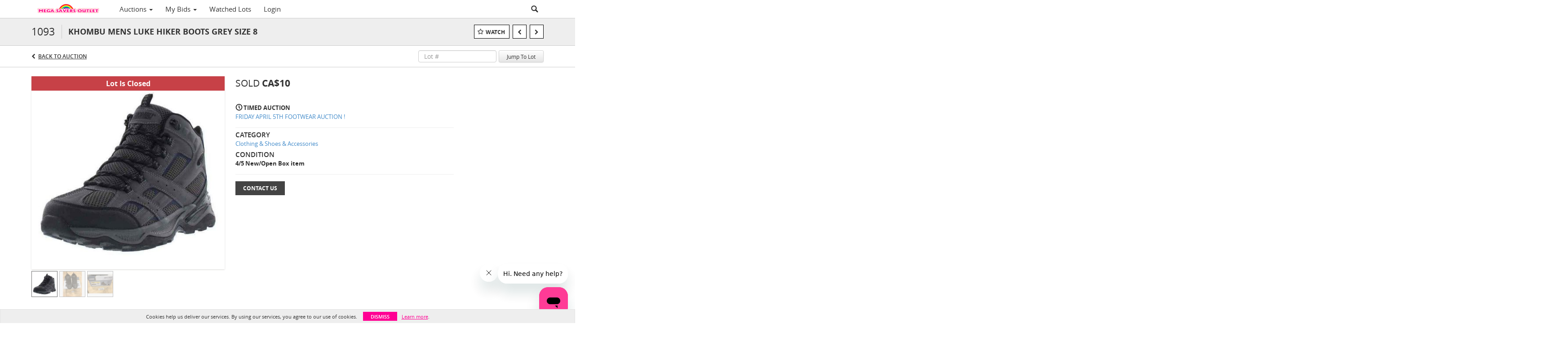

--- FILE ---
content_type: text/plain;charset=UTF-8
request_url: https://megasaversauction.com/generate-ably-token?rnd=8154103848825249
body_size: 256
content:
eyJhbGciOiJIUzI1NiIsInR5cCI6IkpXVCIsImtpZCI6IjFUcTV0Zy50OFlIY1EifQ.[base64].rN814cz_ibNVFPyG1mdQFE3-mKxJPdRsOExiRJQU6ao